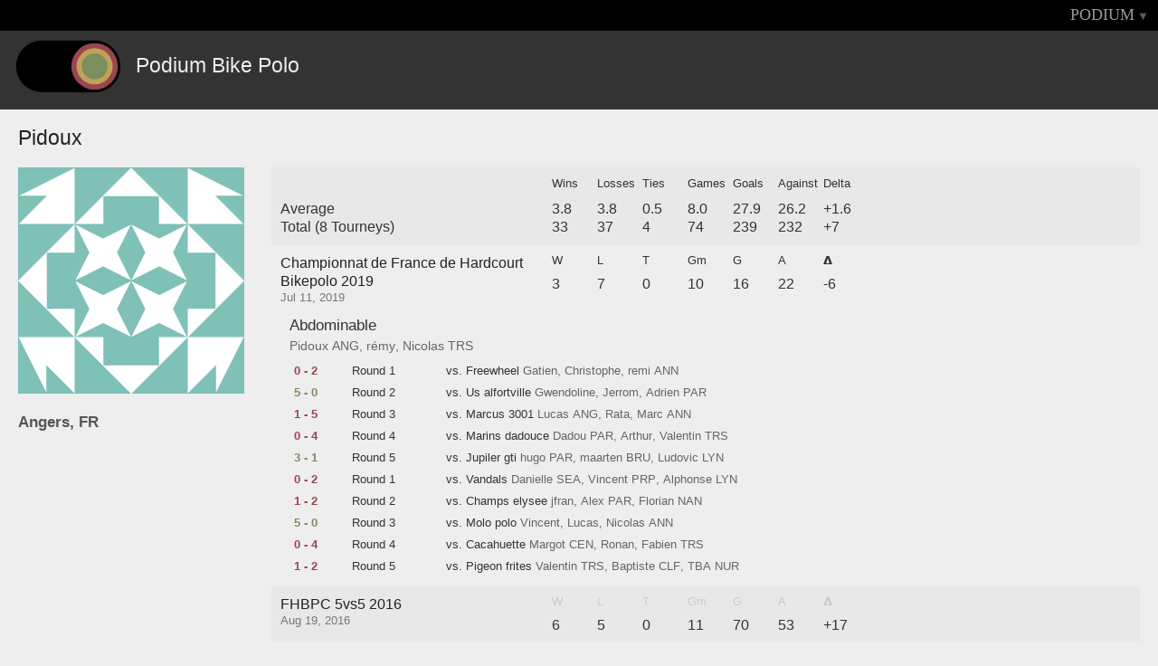

--- FILE ---
content_type: text/html
request_url: http://podiumbikepolo.com/player/pidoux-ang.html
body_size: 6384
content:
<!DOCTYPE html>
<html>
<head>

<meta charset='utf-8'>
<title>Podium: Pidoux</title>
<meta content='Pidoux' property='og:title'>
<link href='../css/ui.css' rel='stylesheet'>
<meta id='account'>
<meta data-key='pk_live_UFg9WagiQVk220qmqt1NVN48' id='stripe'>
<meta content='https://www.podiumbikepolo.com/img/fb.png' property='og:image'>
<meta content='Podium' property='og:site_name'>
<meta content='Profile page' property='og:description'>
<link href='../css/follow.638.css' rel='stylesheet'>
</head>
<body class='profile desktop'>
<div id='loading'>
<i class='icon-spinner icon-spin'></i>
</div>
<div id='app'>
<nav>
<ul class='right'>
<li>
</li>
<li>
<a class='triangle' href='pidoux-ang.html#' id='menu_toggle'>PODIUM</a>
</li>
</ul>
<div class='dropdown' id='login'>
<form action='https://www.podiumbikepolo.com/auth/session' method='POST'>
<input class='invisible' type='submit'>
<div class='inputs'>
<input name='username' type='hidden'>
<input class='email' name='email' placeholder='Email' type='text'>
<input class='pass' name='password' placeholder='Password' type='password'>
</div>
<div class='section'>
<a class='close_menus' href='pidoux-ang.html#'>cancel</a>
<a class='action' href='pidoux-ang.html#' id='login_submit'>Login</a>
</div>
</form>
</div>
<div class='dropdown' id='menu'>
<div class='podium'>
<ul class='etc'>
<li>
</li>
<li>
</li>
<li class='social'>
<a href='http://facebook.com/podiumbikepolo' target='blank'>
<i class='icon-facebook-sign'></i>
</a>
<a href='http://twitter.com/podiumbikepolo' target='blank'>
<i class='icon-twitter-sign'></i>
</a>
<a href='mailto:help@podiumbikepolo.com?subject=Podium'>
<i class='icon-envelope-alt'></i>
</a>

</li>
</ul>
</div>
<div class='tourneys'>
<ul class='recent'>
<h4>Recent</h4>
<li>
<div class='name'>
<a class='tourney' data-hash_tag='commonwealthclassic' href='../commonwealthclassic.html'>Commonwealth Classic '19</a>
</div>
</li>
<li>
<div class='name'>
<a class='tourney' data-hash_tag='fallballin2019' href='../fallballin2019.html'>Fall Ballin 9</a>
</div>
</li>
<li>
<div class='name'>
<a class='tourney' data-hash_tag='BPW2019' href='../BPW2019.html'>Bardzo Poważne Współzawodnictwo 2019</a>
</div>
</li>
<li>
<div class='name'>
<a class='tourney' data-hash_tag='ghbpc2019' href='../ghbpc2019.html'>GHBPC 2019</a>
</div>
</li>
<li>
<div class='name'>
<a class='tourney' data-hash_tag='blnmxd2019' href='../blnmxd2019.html'>Berlin Mixed 2019</a>
</div>
</li>
<li class='more'>
<a href='../archive.html'>Tourney Archive</a>
</li>
</ul>
</div>

</div>
<div class='dropdown' id='player'>

<div class='tourneys'>



</div>
</div>

</nav>
<div id='profile'>
<header>
<div id='logo'></div>
<h1>Podium Bike Polo</h1>
</header>
<div id='content'>
<div class='profile_page'>
<div class='profile_header'>
<h1>
<span class='player_name'>Pidoux</span>
</h1>
</div>
<div class='personal'>
<img class='gravatar' src='https://secure.gravatar.com/avatar/?s=500&amp;d=identicon' width='250px'>
<h2>Angers, FR</h2>
</div>
<div class='tourney_stats'>
<div class='tourney overall'>
<div class='title_container'>
<div class='name averages'>Average</div>
<div class='name totals'>Total (8 Tourneys)</div>
</div>
<div class='stat_container'>
<div class='header_row'>
<div class='stat wins'>Wins</div>
<div class='stat losses'>Losses</div>
<div class='stat ties'>Ties</div>
<div class='stat game_count'>Games</div>
<div class='stat sum_goals'>Goals</div>
<div class='stat sum_against'>Against</div>
<div class='stat sum_delta'>Delta</div>
</div>
<div class='stat_row averages'>
<div class='stat wins'>3.8</div>
<div class='stat losses'>3.8</div>
<div class='stat ties'>0.5</div>
<div class='stat game_rating'>8.0</div>
<div class='stat avg_goals'>27.9</div>
<div class='stat avg_against'>26.2</div>
<div class='stat avg_delta'>+1.6</div>
</div>
<div class='stat_row totals'>
<div class='stat wins'>33</div>
<div class='stat losses'>37</div>
<div class='stat ties'>4</div>
<div class='stat game_count'>74</div>
<div class='stat sum_goals'>239</div>
<div class='stat sum_against'>232</div>
<div class='stat sum_delta'>+7</div>
</div>
</div>
</div>
<div class='tourney item'>
<div class='title_container'>
<div class='name'>
<a href='../fhbc2019.html'>Championnat de France de Hardcourt Bikepolo 2019</a>
</div>
<div class='date'>Jul 11, 2019</div>
</div>
<div class='stat_container'>
<div class='header_row'>
<div class='stat wins'>W</div>
<div class='stat losses'>L</div>
<div class='stat ties'>T</div>
<div class='stat game_count'>Gm</div>
<div class='stat sum_goals'>G</div>
<div class='stat sum_against'>A</div>
<div class='stat sum_delta'>𝝙</div>
</div>
<div class='stat_row'>
<div class='stat wins'>3</div>
<div class='stat losses'>7</div>
<div class='stat ties'>0</div>
<div class='stat game_count'>10</div>
<div class='stat sum_goals'>16</div>
<div class='stat sum_against'>22</div>
<div class='stat sum_delta'>-6</div>
</div>
</div>
<div class='game_container'>
<div class='team_info'>
<span class='team_name'>Abdominable</span>
<span class='team_players_links'><div class='team_player_profile_links'>
<div class='club_group'>
<div class='team_players'>
<div class='profile_link'>
<a href='pidoux-ang.html'>Pidoux</a>
</div>
</div>
<div class='club_abbrev'>ANG</div>
</div>
<div class='club_group'>
<div class='team_players'>
<div class='profile_link'>
<a href='rmy.html'>rémy</a>
</div>
<div class='profile_link'>
<a href='index.html'>Nicolas</a>
</div>
</div>
<div class='club_abbrev'>TRS</div>
</div>
</div>
</span>
</div>
<ul class='team_games'>
<li class='game'>
<div class='loss score section'>0 - 2</div>
<div class='section round'>Round 1</div>
<div class='section opponent'>vs. Freewheel</div>
<div class='section opponent_players'><div class='team_player_profile_links'>
<div class='club_group'>
<div class='team_players'>
<div class='profile_link'>
<a href='gatien-durocher.html'>Gatien</a>
</div>
<div class='profile_link'>
<a href='index.html'>Christophe</a>
</div>
<div class='profile_link'>
<a href='index.html'>remi</a>
</div>
</div>
<div class='club_abbrev'>ANN</div>
</div>
</div>
</div>
</li>
<li class='game'>
<div class='score section win'>5 - 0</div>
<div class='section round'>Round 2</div>
<div class='section opponent'>vs. Us alfortville</div>
<div class='section opponent_players'><div class='team_player_profile_links'>
<div class='club_group'>
<div class='team_players'>
<div class='profile_link'>
<a href='index.html'>Gwendoline</a>
</div>
<div class='profile_link'>
<a href='index.html'>Jerrom</a>
</div>
<div class='profile_link'>
<a href='index.html'>Adrien</a>
</div>
</div>
<div class='club_abbrev'>PAR</div>
</div>
</div>
</div>
</li>
<li class='game'>
<div class='loss score section'>1 - 5</div>
<div class='section round'>Round 3</div>
<div class='section opponent'>vs. Marcus 3001</div>
<div class='section opponent_players'><div class='team_player_profile_links'>
<div class='club_group'>
<div class='team_players'>
<div class='profile_link'>
<a href='lucas-garnier.html'>Lucas</a>
</div>
</div>
<div class='club_abbrev'>ANG</div>
</div>
<div class='club_group'>
<div class='team_players'>
<div class='profile_link'>
<a href='rata.html'>Rata</a>
</div>
<div class='profile_link'>
<a href='marc-charneau.html'>Marc</a>
</div>
</div>
<div class='club_abbrev'>ANN</div>
</div>
</div>
</div>
</li>
<li class='game'>
<div class='loss score section'>0 - 4</div>
<div class='section round'>Round 4</div>
<div class='section opponent'>vs. Marins dadouce</div>
<div class='section opponent_players'><div class='team_player_profile_links'>
<div class='club_group'>
<div class='team_players'>
<div class='profile_link'>
<a href='dadou.html'>Dadou</a>
</div>
</div>
<div class='club_abbrev'>PAR</div>
</div>
<div class='club_group'>
<div class='team_players'>
<div class='profile_link'>
<a href='arthur-trs.html'>Arthur</a>
</div>
<div class='profile_link'>
<a href='index.html'>Valentin</a>
</div>
</div>
<div class='club_abbrev'>TRS</div>
</div>
</div>
</div>
</li>
<li class='game'>
<div class='score section win'>3 - 1</div>
<div class='section round'>Round 5</div>
<div class='section opponent'>vs. Jupiler gti</div>
<div class='section opponent_players'><div class='team_player_profile_links'>
<div class='club_group'>
<div class='team_players'>
<div class='profile_link'>
<a href='index.html'>hugo</a>
</div>
</div>
<div class='club_abbrev'>PAR</div>
</div>
<div class='club_group'>
<div class='team_players'>
<div class='profile_link'>
<a href='index.html'>maarten</a>
</div>
</div>
<div class='club_abbrev'>BRU</div>
</div>
<div class='club_group'>
<div class='team_players'>
<div class='profile_link'>
<a href='index.html'>Ludovic</a>
</div>
</div>
<div class='club_abbrev'>LYN</div>
</div>
</div>
</div>
</li>
<li class='game'>
<div class='loss score section'>0 - 2</div>
<div class='section round'>Round 1</div>
<div class='section opponent'>vs. Vandals</div>
<div class='section opponent_players'><div class='team_player_profile_links'>
<div class='club_group'>
<div class='team_players'>
<div class='profile_link'>
<a href='danielle.html'>Danielle</a>
</div>
</div>
<div class='club_abbrev'>SEA</div>
</div>
<div class='club_group'>
<div class='team_players'>
<div class='profile_link'>
<a href='index.html'>Vincent</a>
</div>
</div>
<div class='club_abbrev'>PRP</div>
</div>
<div class='club_group'>
<div class='team_players'>
<div class='profile_link'>
<a href='alphonse-coindard.html'>Alphonse</a>
</div>
</div>
<div class='club_abbrev'>LYN</div>
</div>
</div>
</div>
</li>
<li class='game'>
<div class='loss score section'>1 - 2</div>
<div class='section round'>Round 2</div>
<div class='section opponent'>vs. Champs elysee</div>
<div class='section opponent_players'><div class='team_player_profile_links'>
<div class='club_group'>
<div class='team_players'>
<div class='profile_link'>
<a href='jfran.html'>jfran</a>
</div>
<div class='profile_link'>
<a href='index.html'>Alex</a>
</div>
</div>
<div class='club_abbrev'>PAR</div>
</div>
<div class='club_group'>
<div class='team_players'>
<div class='profile_link'>
<a href='index.html'>Florian</a>
</div>
</div>
<div class='club_abbrev'>NAN</div>
</div>
</div>
</div>
</li>
<li class='game'>
<div class='score section win'>5 - 0</div>
<div class='section round'>Round 3</div>
<div class='section opponent'>vs. Molo polo</div>
<div class='section opponent_players'><div class='team_player_profile_links'>
<div class='club_group'>
<div class='team_players'>
<div class='profile_link'>
<a href='index.html'>Vincent</a>
</div>
<div class='profile_link'>
<a href='index.html'>Lucas</a>
</div>
<div class='profile_link'>
<a href='index.html'>Nicolas</a>
</div>
</div>
<div class='club_abbrev'>ANN</div>
</div>
</div>
</div>
</li>
<li class='game'>
<div class='loss score section'>0 - 4</div>
<div class='section round'>Round 4</div>
<div class='section opponent'>vs. Cacahuette</div>
<div class='section opponent_players'><div class='team_player_profile_links'>
<div class='club_group'>
<div class='team_players'>
<div class='profile_link'>
<a href='margot-cannevire.html'>Margot</a>
</div>
</div>
<div class='club_abbrev'>CEN</div>
</div>
<div class='club_group'>
<div class='team_players'>
<div class='profile_link'>
<a href='ronan-tours.html'>Ronan</a>
</div>
<div class='profile_link'>
<a href='index.html'>Fabien</a>
</div>
</div>
<div class='club_abbrev'>TRS</div>
</div>
</div>
</div>
</li>
<li class='game'>
<div class='loss score section'>1 - 2</div>
<div class='section round'>Round 5</div>
<div class='section opponent'>vs. Pigeon frites</div>
<div class='section opponent_players'><div class='team_player_profile_links'>
<div class='club_group'>
<div class='team_players'>
<div class='profile_link'>
<a href='index.html'>Valentin</a>
</div>
</div>
<div class='club_abbrev'>TRS</div>
</div>
<div class='club_group'>
<div class='team_players'>
<div class='profile_link'>
<a href='baptiste-clf.html'>Baptiste</a>
</div>
</div>
<div class='club_abbrev'>CLF</div>
</div>
<div class='club_group'>
<div class='team_players'>
<div class='profile_link'>
<a href='index.html'>TBA</a>
</div>
</div>
<div class='club_abbrev'>NUR</div>
</div>
</div>
</div>
</li>
</ul>
</div>
</div>
<div class='tourney item'>
<div class='title_container'>
<div class='name'>
<a href='../FHBPC5vs5_.html'>FHBPC 5vs5 2016</a>
</div>
<div class='date'>Aug 19, 2016</div>
</div>
<div class='stat_container'>
<div class='header_row'>
<div class='stat wins'>W</div>
<div class='stat losses'>L</div>
<div class='stat ties'>T</div>
<div class='stat game_count'>Gm</div>
<div class='stat sum_goals'>G</div>
<div class='stat sum_against'>A</div>
<div class='stat sum_delta'>𝝙</div>
</div>
<div class='stat_row'>
<div class='stat wins'>6</div>
<div class='stat losses'>5</div>
<div class='stat ties'>0</div>
<div class='stat game_count'>11</div>
<div class='stat sum_goals'>70</div>
<div class='stat sum_against'>53</div>
<div class='stat sum_delta'>+17</div>
</div>
</div>
<div class='game_container'>
<div class='team_info'>
<span class='team_name'>Angers</span>
<span class='team_players_links'><div class='team_player_profile_links'>
<div class='club_group'>
<div class='team_players'>
<div class='profile_link'>
<a href='tomtox.html'>Thomas</a>
</div>
</div>
<div class='club_abbrev'>PAR</div>
</div>
<div class='club_group'>
<div class='team_players'>
<div class='profile_link'>
<a href='antonin.html'>Antonin</a>
</div>
<div class='profile_link'>
<a href='pidoux-ang.html'>Pidoux</a>
</div>
<div class='profile_link'>
<a href='valentin-ang.html'>valentin</a>
</div>
</div>
<div class='club_abbrev'>ANG</div>
</div>
<div class='club_group'>
<div class='team_players'>
<div class='profile_link'>
<a href='alexis-nan.html'>Alexis</a>
</div>
</div>
<div class='club_abbrev'>NAN</div>
</div>
</div>
</span>
</div>
<ul class='team_games'>
<li class='game'>
<div class='loss score section'>5 - 10</div>
<div class='section round'>Round 1</div>
<div class='section opponent'>vs. Perpignan</div>
<div class='section opponent_players'><div class='team_player_profile_links'>
<div class='club_group'>
<div class='team_players'>
<div class='profile_link'>
<a href='kostia-puchaux.html'>Kostia</a>
</div>
<div class='profile_link'>
<a href='index.html'>Charles</a>
</div>
</div>
<div class='club_abbrev'>PRP</div>
</div>
<div class='club_group'>
<div class='team_players'>
<div class='profile_link'>
<a href='le-rems-tou.html'>Rem's</a>
</div>
</div>
<div class='club_abbrev'>TOU</div>
</div>
<div class='club_group'>
<div class='team_players'>
<div class='profile_link'>
<a href='quentin-bouchard.html'>Quentin</a>
</div>
</div>
<div class='club_abbrev'>ANN</div>
</div>
<div class='club_group'>
<div class='team_players'>
<div class='profile_link'>
<a href='index.html'>Gregory</a>
</div>
</div>
<div class='club_abbrev'>CAR</div>
</div>
</div>
</div>
</li>
<li class='game'>
<div class='score section win'>3 - 2</div>
<div class='section round'>Round 2</div>
<div class='section opponent'>vs. La Rochelle</div>
<div class='section opponent_players'><div class='team_player_profile_links'>
<div class='club_group'>
<div class='team_players'>
<div class='profile_link'>
<a href='yohan-picard.html'>Yohan</a>
</div>
</div>
<div class='club_abbrev'>TOU</div>
</div>
<div class='club_group'>
<div class='team_players'>
<div class='profile_link'>
<a href='maxence-koch.html'>Maxence</a>
</div>
<div class='profile_link'>
<a href='index.html'>Camille</a>
</div>
<div class='profile_link'>
<a href='index.html'>Thomas</a>
</div>
<div class='profile_link'>
<a href='index.html'>Florian</a>
</div>
</div>
<div class='club_abbrev'>LAR</div>
</div>
</div>
</div>
</li>
<li class='game'>
<div class='score section win'>5 - 2</div>
<div class='section round'>Round 3</div>
<div class='section opponent'>vs. Tours</div>
<div class='section opponent_players'><div class='team_player_profile_links'>
<div class='club_group'>
<div class='team_players'>
<div class='profile_link'>
<a href='rmy.html'>rémy</a>
</div>
<div class='profile_link'>
<a href='arthur-trs.html'>Arthur</a>
</div>
<div class='profile_link'>
<a href='toto-trs.html'>Toto</a>
</div>
<div class='profile_link'>
<a href='ronan-tours.html'>Ronan</a>
</div>
<div class='profile_link'>
<a href='index.html'>Fabien</a>
</div>
</div>
<div class='club_abbrev'>TRS</div>
</div>
</div>
</div>
</li>
<li class='game'>
<div class='score section win'>10 - 4</div>
<div class='section round'>Round 4</div>
<div class='section opponent'>vs. Bordeaux</div>
<div class='section opponent_players'><div class='team_player_profile_links'>
<div class='club_group'>
<div class='team_players'>
<div class='profile_link'>
<a href='rmi-bdx.html'>Rémi</a>
</div>
<div class='profile_link'>
<a href='index.html'>Anthony</a>
</div>
<div class='profile_link'>
<a href='index.html'>Antoine</a>
</div>
</div>
<div class='club_abbrev'>BDX</div>
</div>
<div class='club_group'>
<div class='team_players'>
<div class='profile_link'>
<a href='mat-arnoux.html'>Maïté</a>
</div>
</div>
<div class='club_abbrev'>TOU</div>
</div>
<div class='club_group'>
<div class='team_players'>
<div class='profile_link'>
<a href='thibault-salmon.html'>Thibault</a>
</div>
</div>
<div class='club_abbrev'>LAR</div>
</div>
<div class='club_group'>
<div class='team_players'>
<div class='profile_link'>
<a href='margot-joncheray.html'>Margot</a>
</div>
</div>
<div class='club_abbrev'>OLN</div>
</div>
</div>
</div>
</li>
<li class='game'>
<div class='score section win'>8 - 1</div>
<div class='section round'>Round 5</div>
<div class='section opponent'>vs. Saint Etienne</div>
<div class='section opponent_players'><div class='team_player_profile_links'>
<div class='club_group'>
<div class='team_players'>
<div class='profile_link'>
<a href='index.html'>Thomas</a>
</div>
<div class='profile_link'>
<a href='antoine-gbs.html'>Antoine</a>
</div>
<div class='profile_link'>
<a href='index.html'>Nicolas</a>
</div>
</div>
<div class='club_abbrev'>SET</div>
</div>
<div class='club_group'>
<div class='team_players'>
<div class='profile_link'>
<a href='moustachaud.html'>alban</a>
</div>
<div class='profile_link'>
<a href='jfran.html'>jfran</a>
</div>
</div>
<div class='club_abbrev'>PAR</div>
</div>
</div>
</div>
</li>
<li class='game'>
<div class='loss score section'>5 - 6</div>
<div class='section round'>Round 6</div>
<div class='section opponent'>vs. Toulouse</div>
<div class='section opponent_players'><div class='team_player_profile_links'>
<div class='club_group'>
<div class='team_players'>
<div class='profile_link'>
<a href='witherbones.html'>Robby</a>
</div>
</div>
<div class='club_abbrev'>BOS</div>
</div>
<div class='club_group'>
<div class='team_players'>
<div class='profile_link'>
<a href='flix.html'>Félix</a>
</div>
<div class='profile_link'>
<a href='tho-tou.html'>théo</a>
</div>
<div class='profile_link'>
<a href='bianca-millon.html'>Bianca</a>
</div>
</div>
<div class='club_abbrev'>TOU</div>
</div>
</div>
</div>
</li>
<li class='game'>
<div class='loss score section'>4 - 7</div>
<div class='section round'>Round 7</div>
<div class='section opponent'>vs. Nantes</div>
<div class='section opponent_players'><div class='team_player_profile_links'>
<div class='club_group'>
<div class='team_players'>
<div class='profile_link'>
<a href='tho.html'>Théo</a>
</div>
<div class='profile_link'>
<a href='baptiste-nan.html'>Baptiste</a>
</div>
<div class='profile_link'>
<a href='clment-nan.html'>Clément</a>
</div>
<div class='profile_link'>
<a href='index.html'>Samir</a>
</div>
<div class='profile_link'>
<a href='index.html'>Florent</a>
</div>
</div>
<div class='club_abbrev'>NAN</div>
</div>
</div>
</div>
</li>
<li class='game'>
<div class='score section win'>11 - 2</div>
<div class='section round'>Winners Bracket</div>
<div class='section opponent'>vs. Bordeaux</div>
<div class='section opponent_players'><div class='team_player_profile_links'>
<div class='club_group'>
<div class='team_players'>
<div class='profile_link'>
<a href='rmi-bdx.html'>Rémi</a>
</div>
<div class='profile_link'>
<a href='index.html'>Anthony</a>
</div>
<div class='profile_link'>
<a href='index.html'>Antoine</a>
</div>
</div>
<div class='club_abbrev'>BDX</div>
</div>
<div class='club_group'>
<div class='team_players'>
<div class='profile_link'>
<a href='mat-arnoux.html'>Maïté</a>
</div>
</div>
<div class='club_abbrev'>TOU</div>
</div>
<div class='club_group'>
<div class='team_players'>
<div class='profile_link'>
<a href='thibault-salmon.html'>Thibault</a>
</div>
</div>
<div class='club_abbrev'>LAR</div>
</div>
<div class='club_group'>
<div class='team_players'>
<div class='profile_link'>
<a href='margot-joncheray.html'>Margot</a>
</div>
</div>
<div class='club_abbrev'>OLN</div>
</div>
</div>
</div>
</li>
<li class='game'>
<div class='loss score section'>6 - 7</div>
<div class='section round'>Winners Bracket Semi-Final</div>
<div class='section opponent'>vs. Toulouse</div>
<div class='section opponent_players'><div class='team_player_profile_links'>
<div class='club_group'>
<div class='team_players'>
<div class='profile_link'>
<a href='witherbones.html'>Robby</a>
</div>
</div>
<div class='club_abbrev'>BOS</div>
</div>
<div class='club_group'>
<div class='team_players'>
<div class='profile_link'>
<a href='flix.html'>Félix</a>
</div>
<div class='profile_link'>
<a href='tho-tou.html'>théo</a>
</div>
<div class='profile_link'>
<a href='bianca-millon.html'>Bianca</a>
</div>
</div>
<div class='club_abbrev'>TOU</div>
</div>
</div>
</div>
</li>
<li class='game'>
<div class='score section win'>9 - 2</div>
<div class='section round'>Losers Bracket</div>
<div class='section opponent'>vs. Tours</div>
<div class='section opponent_players'><div class='team_player_profile_links'>
<div class='club_group'>
<div class='team_players'>
<div class='profile_link'>
<a href='rmy.html'>rémy</a>
</div>
<div class='profile_link'>
<a href='arthur-trs.html'>Arthur</a>
</div>
<div class='profile_link'>
<a href='toto-trs.html'>Toto</a>
</div>
<div class='profile_link'>
<a href='ronan-tours.html'>Ronan</a>
</div>
<div class='profile_link'>
<a href='index.html'>Fabien</a>
</div>
</div>
<div class='club_abbrev'>TRS</div>
</div>
</div>
</div>
</li>
<li class='game'>
<div class='loss score section'>4 - 10</div>
<div class='section round'>Losers Bracket Final</div>
<div class='section opponent'>vs. Nantes</div>
<div class='section opponent_players'><div class='team_player_profile_links'>
<div class='club_group'>
<div class='team_players'>
<div class='profile_link'>
<a href='tho.html'>Théo</a>
</div>
<div class='profile_link'>
<a href='baptiste-nan.html'>Baptiste</a>
</div>
<div class='profile_link'>
<a href='clment-nan.html'>Clément</a>
</div>
<div class='profile_link'>
<a href='index.html'>Samir</a>
</div>
<div class='profile_link'>
<a href='index.html'>Florent</a>
</div>
</div>
<div class='club_abbrev'>NAN</div>
</div>
</div>
</div>
</li>
</ul>
</div>
</div>
<div class='tourney item'>
<div class='title_container'>
<div class='name'>
<a href='../FHBPC5vs5.html'>FHBPC 5vs5 LR 2016</a>
</div>
<div class='date'>Aug 19, 2016</div>
</div>
<div class='stat_container'>
<div class='header_row'>
<div class='stat wins'>W</div>
<div class='stat losses'>L</div>
<div class='stat ties'>T</div>
<div class='stat game_count'>Gm</div>
<div class='stat sum_goals'>G</div>
<div class='stat sum_against'>A</div>
<div class='stat sum_delta'>𝝙</div>
</div>
<div class='stat_row'>
<div class='stat wins'>0</div>
<div class='stat losses'>0</div>
<div class='stat ties'>0</div>
<div class='stat game_count'>0</div>
<div class='stat sum_goals'>0</div>
<div class='stat sum_against'>0</div>
<div class='stat sum_delta'>+0</div>
</div>
</div>
<div class='game_container'>
<div class='team_info'>
<span class='team_name'>Ta mère!</span>
<span class='team_players_links'><div class='team_player_profile_links'>
<div class='club_group'>
<div class='team_players'>
<div class='profile_link'>
<a href='tomtox.html'>Thomas</a>
</div>
</div>
<div class='club_abbrev'>PAR</div>
</div>
<div class='club_group'>
<div class='team_players'>
<div class='profile_link'>
<a href='antonin.html'>Antonin</a>
</div>
<div class='profile_link'>
<a href='pidoux-ang.html'>Pidoux</a>
</div>
<div class='profile_link'>
<a href='valentin-ang.html'>valentin</a>
</div>
</div>
<div class='club_abbrev'>ANG</div>
</div>
<div class='club_group'>
<div class='team_players'>
<div class='profile_link'>
<a href='alexis-nan.html'>Alexis</a>
</div>
</div>
<div class='club_abbrev'>NAN</div>
</div>
</div>
</span>
</div>
<ul class='team_games'>
</ul>
</div>
</div>
<div class='tourney item'>
<div class='title_container'>
<div class='name'>
<a href='../fhbpc2016-90.html'>FHBPC2016 - Phase finale</a>
</div>
<div class='date'>Jul  8, 2016</div>
</div>
<div class='stat_container'>
<div class='header_row'>
<div class='stat wins'>W</div>
<div class='stat losses'>L</div>
<div class='stat ties'>T</div>
<div class='stat game_count'>Gm</div>
<div class='stat sum_goals'>G</div>
<div class='stat sum_against'>A</div>
<div class='stat sum_delta'>𝝙</div>
</div>
<div class='stat_row'>
<div class='stat wins'>3</div>
<div class='stat losses'>6</div>
<div class='stat ties'>0</div>
<div class='stat game_count'>9</div>
<div class='stat sum_goals'>22</div>
<div class='stat sum_against'>28</div>
<div class='stat sum_delta'>-6</div>
</div>
</div>
<div class='game_container'>
<div class='team_info'>
<span class='team_name'>Caviar facile</span>
<span class='team_players_links'><div class='team_player_profile_links'>
<div class='club_group'>
<div class='team_players'>
<div class='profile_link'>
<a href='tomtox.html'>Thomas</a>
</div>
</div>
<div class='club_abbrev'>PAR</div>
</div>
<div class='club_group'>
<div class='team_players'>
<div class='profile_link'>
<a href='antonin.html'>Antonin</a>
</div>
<div class='profile_link'>
<a href='pidoux-ang.html'>Pidoux</a>
</div>
</div>
<div class='club_abbrev'>ANG</div>
</div>
</div>
</span>
</div>
<ul class='team_games'>
<li class='game'>
<div class='loss score section'>0 - 3</div>
<div class='section round'>Round 1</div>
<div class='section opponent'>vs. Impossiboys</div>
<div class='section opponent_players'><div class='team_player_profile_links'>
<div class='club_group'>
<div class='team_players'>
<div class='profile_link'>
<a href='brick-chesterfield.html'>Rob</a>
</div>
</div>
<div class='club_abbrev'>NYC</div>
</div>
<div class='club_group'>
<div class='team_players'>
<div class='profile_link'>
<a href='bernard-hickman.html'>Bernard</a>
</div>
<div class='profile_link'>
<a href='louis-dufreche.html'>Louis</a>
</div>
</div>
<div class='club_abbrev'>BDX</div>
</div>
</div>
</div>
</li>
<li class='game'>
<div class='loss score section'>4 - 5</div>
<div class='section round'>Round 2</div>
<div class='section opponent'>vs. Rasta Rocket</div>
<div class='section opponent_players'><div class='team_player_profile_links'>
<div class='club_group'>
<div class='team_players'>
<div class='profile_link'>
<a href='romain-thouin.html'>air thouin</a>
</div>
<div class='profile_link'>
<a href='benjamin-morceau.html'>Benjamin</a>
</div>
<div class='profile_link'>
<a href='julien-t.html'>Julien T</a>
</div>
</div>
<div class='club_abbrev'>MTP</div>
</div>
</div>
</div>
</li>
<li class='game'>
<div class='score section win'>2 - 1</div>
<div class='section round'>Round 3</div>
<div class='section opponent'>vs. Poulidor</div>
<div class='section opponent_players'><div class='team_player_profile_links'>
<div class='club_group'>
<div class='team_players'>
<div class='profile_link'>
<a href='tristan-puchaux.html'>tristewn</a>
</div>
<div class='profile_link'>
<a href='henri-decaux.html'>Henri</a>
</div>
</div>
<div class='club_abbrev'>PRP</div>
</div>
<div class='club_group'>
<div class='team_players'>
<div class='profile_link'>
<a href='alex-captain.html'>Alex</a>
</div>
</div>
<div class='club_abbrev'>TOU</div>
</div>
</div>
</div>
</li>
<li class='game'>
<div class='loss score section'>1 - 3</div>
<div class='section round'>Round 4</div>
<div class='section opponent'>vs. Big mouth</div>
<div class='section opponent_players'><div class='team_player_profile_links'>
<div class='club_group'>
<div class='team_players'>
<div class='profile_link'>
<a href='clement-bailat.html'>Clement</a>
</div>
</div>
<div class='club_abbrev'>GVA</div>
</div>
<div class='club_group'>
<div class='team_players'>
<div class='profile_link'>
<a href='mehdi-kratter.html'>Mehdi</a>
</div>
</div>
<div class='club_abbrev'>PRP</div>
</div>
<div class='club_group'>
<div class='team_players'>
<div class='profile_link'>
<a href='martin-lyn.html'>Martin</a>
</div>
</div>
<div class='club_abbrev'>LYN</div>
</div>
</div>
</div>
</li>
<li class='game'>
<div class='score section win'>3 - 1</div>
<div class='section round'>Round 5</div>
<div class='section opponent'>vs. Personne</div>
<div class='section opponent_players'><div class='team_player_profile_links'>
<div class='club_group'>
<div class='team_players'>
<div class='profile_link'>
<a href='mathieu-dumay.html'>Mathieu</a>
</div>
<div class='profile_link'>
<a href='loic-chietera.html'>Loic</a>
</div>
<div class='profile_link'>
<a href='laurent-trichereau.html'>Laurent</a>
</div>
</div>
<div class='club_abbrev'>MTP</div>
</div>
</div>
</div>
</li>
<li class='game'>
<div class='loss score section'>3 - 5</div>
<div class='section round'>Round 6</div>
<div class='section opponent'>vs. One shot</div>
<div class='section opponent_players'><div class='team_player_profile_links'>
<div class='club_group'>
<div class='team_players'>
<div class='profile_link'>
<a href='pablo-lil.html'>Pablo</a>
</div>
</div>
<div class='club_abbrev'>LIL</div>
</div>
<div class='club_group'>
<div class='team_players'>
<div class='profile_link'>
<a href='tom-lerom.html'>Tom</a>
</div>
</div>
<div class='club_abbrev'>NCY</div>
</div>
<div class='club_group'>
<div class='team_players'>
<div class='profile_link'>
<a href='index.html'>Guillaume</a>
</div>
</div>
<div class='club_abbrev'>STB</div>
</div>
</div>
</div>
</li>
<li class='game'>
<div class='loss score section'>5 - 6</div>
<div class='section round'>Round 7</div>
<div class='section opponent'>vs. Les valsche</div>
<div class='section opponent_players'><div class='team_player_profile_links'>
<div class='club_group'>
<div class='team_players'>
<div class='profile_link'>
<a href='kostia-puchaux.html'>Kostia</a>
</div>
<div class='profile_link'>
<a href='baptiste-puchaux.html'>Baptiste</a>
</div>
</div>
<div class='club_abbrev'>PRP</div>
</div>
<div class='club_group'>
<div class='team_players'>
<div class='profile_link'>
<a href='index.html'>Gregory</a>
</div>
</div>
<div class='club_abbrev'>CAR</div>
</div>
</div>
</div>
</li>
<li class='game'>
<div class='score section win'>3 - 1</div>
<div class='section round'>Winners Bracket</div>
<div class='section opponent'>vs. Birds</div>
<div class='section opponent_players'><div class='team_player_profile_links'>
<div class='club_group'>
<div class='team_players'>
<div class='profile_link'>
<a href='alex-valcke.html'>Alex</a>
</div>
</div>
<div class='club_abbrev'>PAR</div>
</div>
<div class='club_group'>
<div class='team_players'>
<div class='profile_link'>
<a href='guillaume-maldidier.html'>Guillaume</a>
</div>
</div>
<div class='club_abbrev'>BDX</div>
</div>
<div class='club_group'>
<div class='team_players'>
<div class='profile_link'>
<a href='xmorgainx.html'>xMorgainx</a>
</div>
</div>
<div class='club_abbrev'>LYN</div>
</div>
</div>
</div>
</li>
<li class='game'>
<div class='loss score section'>1 - 3</div>
<div class='section round'> Quarter-Final</div>
<div class='section opponent'>vs. Impossiboys</div>
<div class='section opponent_players'><div class='team_player_profile_links'>
<div class='club_group'>
<div class='team_players'>
<div class='profile_link'>
<a href='brick-chesterfield.html'>Rob</a>
</div>
</div>
<div class='club_abbrev'>NYC</div>
</div>
<div class='club_group'>
<div class='team_players'>
<div class='profile_link'>
<a href='bernard-hickman.html'>Bernard</a>
</div>
<div class='profile_link'>
<a href='louis-dufreche.html'>Louis</a>
</div>
</div>
<div class='club_abbrev'>BDX</div>
</div>
</div>
</div>
</li>
</ul>
</div>
</div>
<div class='tourney item'>
<div class='title_container'>
<div class='name'>
<a href='../ldc8.html'>LDC Paris Polo Plage</a>
</div>
<div class='date'>Mar 11, 2016</div>
</div>
<div class='stat_container'>
<div class='header_row'>
<div class='stat wins'>W</div>
<div class='stat losses'>L</div>
<div class='stat ties'>T</div>
<div class='stat game_count'>Gm</div>
<div class='stat sum_goals'>G</div>
<div class='stat sum_against'>A</div>
<div class='stat sum_delta'>𝝙</div>
</div>
<div class='stat_row'>
<div class='stat wins'>5</div>
<div class='stat losses'>4</div>
<div class='stat ties'>0</div>
<div class='stat game_count'>9</div>
<div class='stat sum_goals'>22</div>
<div class='stat sum_against'>15</div>
<div class='stat sum_delta'>+7</div>
</div>
</div>
<div class='game_container'>
<div class='team_info'>
<span class='team_name'>La Bonne Solution</span>
<span class='team_players_links'><div class='team_player_profile_links'>
<div class='club_group'>
<div class='team_players'>
<div class='profile_link'>
<a href='antonin.html'>Antonin</a>
</div>
<div class='profile_link'>
<a href='pidoux-ang.html'>Pidoux</a>
</div>
</div>
<div class='club_abbrev'>ANG</div>
</div>
<div class='club_group'>
<div class='team_players'>
<div class='profile_link'>
<a href='elodie.html'>ELO</a>
</div>
</div>
<div class='club_abbrev'>STB</div>
</div>
</div>
</span>
</div>
<ul class='team_games'>
<li class='game'>
<div class='loss score section'>0 - 1</div>
<div class='section round'>Round 1</div>
<div class='section opponent'>vs. What is Love ?</div>
<div class='section opponent_players'><div class='team_player_profile_links'>
<div class='club_group'>
<div class='team_players'>
<div class='profile_link'>
<a href='index.html'>Giovanni</a>
</div>
</div>
<div class='club_abbrev'>TOR</div>
</div>
<div class='club_group'>
<div class='team_players'>
<div class='profile_link'>
<a href='quentin.html'>Quentin</a>
</div>
<div class='profile_link'>
<a href='robin-plante.html'>Robin</a>
</div>
</div>
<div class='club_abbrev'>ROU</div>
</div>
</div>
</div>
</li>
<li class='game'>
<div class='score section win'>3 - 1</div>
<div class='section round'>Round 2</div>
<div class='section opponent'>vs. Les Didiers</div>
<div class='section opponent_players'><div class='team_player_profile_links'>
<div class='club_group'>
<div class='team_players'>
<div class='profile_link'>
<a href='tho.html'>Théo</a>
</div>
<div class='profile_link'>
<a href='alexis-nan.html'>Alexis</a>
</div>
<div class='profile_link'>
<a href='index.html'>Samir</a>
</div>
</div>
<div class='club_abbrev'>NAN</div>
</div>
</div>
</div>
</li>
<li class='game'>
<div class='score section win'>3 - 0</div>
<div class='section round'>Round 3</div>
<div class='section opponent'>vs. Tomtomx Club</div>
<div class='section opponent_players'><div class='team_player_profile_links'>
<div class='club_group'>
<div class='team_players'>
<div class='profile_link'>
<a href='tomtox.html'>Thomas</a>
</div>
</div>
<div class='club_abbrev'>PAR</div>
</div>
<div class='club_group'>
<div class='team_players'>
<div class='profile_link'>
<a href='rmy.html'>rémy</a>
</div>
<div class='profile_link'>
<a href='arthur-trs.html'>Arthur</a>
</div>
</div>
<div class='club_abbrev'>TRS</div>
</div>
</div>
</div>
</li>
<li class='game'>
<div class='score section win'>4 - 0</div>
<div class='section round'>Round 4</div>
<div class='section opponent'>vs. Why Not ?</div>
<div class='section opponent_players'><div class='team_player_profile_links'>
<div class='club_group'>
<div class='team_players'>
<div class='profile_link'>
<a href='kelmer.html'>val</a>
</div>
<div class='profile_link'>
<a href='index.html'>simon</a>
</div>
</div>
<div class='club_abbrev'>PAR</div>
</div>
<div class='club_group'>
<div class='team_players'>
<div class='profile_link'>
<a href='index.html'>Shuffle</a>
</div>
</div>
<div class='club_abbrev'>ROU</div>
</div>
</div>
</div>
</li>
<li class='game'>
<div class='loss score section'>1 - 6</div>
<div class='section round'>Round 5</div>
<div class='section opponent'>vs. Les Quenouilles</div>
<div class='section opponent_players'><div class='team_player_profile_links'>
<div class='club_group'>
<div class='team_players'>
<div class='profile_link'>
<a href='leonard-tw.html'>Leonard</a>
</div>
<div class='profile_link'>
<a href='pauline-thillaye.html'>Pauline</a>
</div>
</div>
<div class='club_abbrev'>PAR</div>
</div>
<div class='club_group'>
<div class='team_players'>
<div class='profile_link'>
<a href='lucas-garnier.html'>Lucas</a>
</div>
</div>
<div class='club_abbrev'>ANG</div>
</div>
</div>
</div>
</li>
<li class='game'>
<div class='score section win'>2 - 1</div>
<div class='section round'>Winners Bracket</div>
<div class='section opponent'>vs. Why Not ?</div>
<div class='section opponent_players'><div class='team_player_profile_links'>
<div class='club_group'>
<div class='team_players'>
<div class='profile_link'>
<a href='kelmer.html'>val</a>
</div>
<div class='profile_link'>
<a href='index.html'>simon</a>
</div>
</div>
<div class='club_abbrev'>PAR</div>
</div>
<div class='club_group'>
<div class='team_players'>
<div class='profile_link'>
<a href='index.html'>Shuffle</a>
</div>
</div>
<div class='club_abbrev'>ROU</div>
</div>
</div>
</div>
</li>
<li class='game'>
<div class='loss score section'>1 - 2</div>
<div class='section round'>Winners Bracket Quarter-Final</div>
<div class='section opponent'>vs. NOTORIOUS BICKY</div>
<div class='section opponent_players'><div class='team_player_profile_links'>
<div class='club_group'>
<div class='team_players'>
<div class='profile_link'>
<a href='dadou.html'>Dadou</a>
</div>
</div>
<div class='club_abbrev'>PAR</div>
</div>
<div class='club_group'>
<div class='team_players'>
<div class='profile_link'>
<a href='brice-raphalen.html'>Brice</a>
</div>
<div class='profile_link'>
<a href='index.html'>Morgan</a>
</div>
</div>
<div class='club_abbrev'>BRU</div>
</div>
</div>
</div>
</li>
<li class='game'>
<div class='score section win'>7 - 0</div>
<div class='section round'>Losers Bracket</div>
<div class='section opponent'>vs. Redncecks country club</div>
<div class='section opponent_players'><div class='team_player_profile_links'>
<div class='club_group'>
<div class='team_players'>
<div class='profile_link'>
<a href='mat-arnoux.html'>Maïté</a>
</div>
</div>
<div class='club_abbrev'>TOU</div>
</div>
<div class='club_group'>
<div class='team_players'>
<div class='profile_link'>
<a href='toto-trs.html'>Toto</a>
</div>
<div class='profile_link'>
<a href='index.html'>Yoann</a>
</div>
</div>
<div class='club_abbrev'>TRS</div>
</div>
</div>
</div>
</li>
<li class='game'>
<div class='loss score section'>1 - 4</div>
<div class='section round'>Losers Bracket</div>
<div class='section opponent'>vs. totem</div>
<div class='section opponent_players'><div class='team_player_profile_links'>
<div class='club_group'>
<div class='team_players'>
<div class='profile_link'>
<a href='woods.html'>Woods</a>
</div>
<div class='profile_link'>
<a href='fabrice-houndry.html'>Fabrice</a>
</div>
<div class='profile_link'>
<a href='nicolas-olivier.html'>Nicolas</a>
</div>
</div>
<div class='club_abbrev'>ROU</div>
</div>
</div>
</div>
</li>
</ul>
</div>
</div>
<div class='tourney item'>
<div class='title_container'>
<div class='name'>
<a href='../BenchGalette2.html'>Bench de la Galette #2</a>
</div>
<div class='date'>Jan 28, 2016</div>
</div>
<div class='stat_container'>
<div class='header_row'>
<div class='stat wins'>W</div>
<div class='stat losses'>L</div>
<div class='stat ties'>T</div>
<div class='stat game_count'>Gm</div>
<div class='stat sum_goals'>G</div>
<div class='stat sum_against'>A</div>
<div class='stat sum_delta'>𝝙</div>
</div>
<div class='stat_row'>
<div class='stat wins'>7</div>
<div class='stat losses'>4</div>
<div class='stat ties'>1</div>
<div class='stat game_count'>12</div>
<div class='stat sum_goals'>61</div>
<div class='stat sum_against'>54</div>
<div class='stat sum_delta'>+7</div>
</div>
</div>
<div class='game_container'>
<div class='team_info'>
<span class='team_name'>Team FreeAgent</span>
<span class='team_players_links'><div class='team_player_profile_links'>
<div class='club_group'>
<div class='team_players'>
<div class='profile_link'>
<a href='tomtox.html'>Thomas</a>
</div>
</div>
<div class='club_abbrev'>PAR</div>
</div>
<div class='club_group'>
<div class='team_players'>
<div class='profile_link'>
<a href='pidoux-ang.html'>Pidoux</a>
</div>
</div>
<div class='club_abbrev'>ANG</div>
</div>
<div class='club_group'>
<div class='team_players'>
<div class='profile_link'>
<a href='gregos.html'>Gregos</a>
</div>
<div class='profile_link'>
<a href='index.html'>Antoine</a>
</div>
</div>
<div class='club_abbrev'>BDX</div>
</div>
<div class='club_group'>
<div class='team_players'>
<div class='profile_link'>
<a href='thibault-salmon.html'>Thibault</a>
</div>
</div>
<div class='club_abbrev'>LAR</div>
</div>
</div>
</span>
</div>
<ul class='team_games'>
<li class='game'>
<div class='loss score section'>5 - 6</div>
<div class='section round'>Round 1</div>
<div class='section opponent'>vs. Les Barbouzes</div>
<div class='section opponent_players'><div class='team_player_profile_links'>
<div class='club_group'>
<div class='team_players'>
<div class='profile_link'>
<a href='rmy.html'>rémy</a>
</div>
<div class='profile_link'>
<a href='toto-trs.html'>Toto</a>
</div>
<div class='profile_link'>
<a href='ronan-tours.html'>Ronan</a>
</div>
<div class='profile_link'>
<a href='index.html'>Fabien</a>
</div>
</div>
<div class='club_abbrev'>TRS</div>
</div>
<div class='club_group'>
<div class='team_players'>
<div class='profile_link'>
<a href='index.html'>thomas</a>
</div>
</div>
<div class='club_abbrev'>LAR</div>
</div>
</div>
</div>
</li>
<li class='game'>
<div class='loss score section'>4 - 7</div>
<div class='section round'>Round 2</div>
<div class='section opponent'>vs. ChuiSuperContent</div>
<div class='section opponent_players'><div class='team_player_profile_links'>
<div class='club_group'>
<div class='team_players'>
<div class='profile_link'>
<a href='tho.html'>Théo</a>
</div>
<div class='profile_link'>
<a href='quentin-nan.html'>Quentin</a>
</div>
<div class='profile_link'>
<a href='alexis-nan.html'>Alexis</a>
</div>
<div class='profile_link'>
<a href='charles-nantes.html'>Charles</a>
</div>
<div class='profile_link'>
<a href='nenex.html'>Nenex</a>
</div>
</div>
<div class='club_abbrev'>NAN</div>
</div>
</div>
</div>
</li>
<li class='game'>
<div class='score section win'>9 - 3</div>
<div class='section round'>Round 3</div>
<div class='section opponent'>vs. Rookie Balboa</div>
<div class='section opponent_players'><div class='team_player_profile_links'>
<div class='club_group'>
<div class='team_players'>
<div class='profile_link'>
<a href='alexprospect.html'>alexandre</a>
</div>
<div class='profile_link'>
<a href='lo.html'>Léo</a>
</div>
<div class='profile_link'>
<a href='index.html'>jasmin</a>
</div>
<div class='profile_link'>
<a href='index.html'>simon</a>
</div>
</div>
<div class='club_abbrev'>PAR</div>
</div>
<div class='club_group'>
<div class='team_players'>
<div class='profile_link'>
<a href='baptiste-nan.html'>Baptiste</a>
</div>
</div>
<div class='club_abbrev'>NAN</div>
</div>
</div>
</div>
</li>
<li class='game'>
<div class='section score'>0 - 0</div>
<div class='section round'>Round 4</div>
<div class='section opponent'>vs. Rookie Balboa</div>
<div class='section opponent_players'><div class='team_player_profile_links'>
<div class='club_group'>
<div class='team_players'>
<div class='profile_link'>
<a href='alexprospect.html'>alexandre</a>
</div>
<div class='profile_link'>
<a href='lo.html'>Léo</a>
</div>
<div class='profile_link'>
<a href='index.html'>jasmin</a>
</div>
<div class='profile_link'>
<a href='index.html'>simon</a>
</div>
</div>
<div class='club_abbrev'>PAR</div>
</div>
<div class='club_group'>
<div class='team_players'>
<div class='profile_link'>
<a href='baptiste-nan.html'>Baptiste</a>
</div>
</div>
<div class='club_abbrev'>NAN</div>
</div>
</div>
</div>
</li>
<li class='game'>
<div class='score section win'>6 - 2</div>
<div class='section round'>Round 5</div>
<div class='section opponent'>vs. Les Déchainés</div>
<div class='section opponent_players'><div class='team_player_profile_links'>
<div class='club_group'>
<div class='team_players'>
<div class='profile_link'>
<a href='mat-arnoux.html'>Maïté</a>
</div>
</div>
<div class='club_abbrev'>TOU</div>
</div>
<div class='club_group'>
<div class='team_players'>
<div class='profile_link'>
<a href='arthur-trs.html'>Arthur</a>
</div>
<div class='profile_link'>
<a href='index.html'>Delphin</a>
</div>
</div>
<div class='club_abbrev'>TRS</div>
</div>
<div class='club_group'>
<div class='team_players'>
<div class='profile_link'>
<a href='maxence-koch.html'>Maxence</a>
</div>
<div class='profile_link'>
<a href='index.html'>Camille</a>
</div>
</div>
<div class='club_abbrev'>LAR</div>
</div>
</div>
</div>
</li>
<li class='game'>
<div class='score section win'>7 - 6</div>
<div class='section round'>Round 6</div>
<div class='section opponent'>vs. Buffalo</div>
<div class='section opponent_players'><div class='team_player_profile_links'>
<div class='club_group'>
<div class='team_players'>
<div class='profile_link'>
<a href='ronan.html'>Ronan</a>
</div>
<div class='profile_link'>
<a href='jfran.html'>jfran</a>
</div>
</div>
<div class='club_abbrev'>PAR</div>
</div>
<div class='club_group'>
<div class='team_players'>
<div class='profile_link'>
<a href='lucas-garnier.html'>Lucas</a>
</div>
</div>
<div class='club_abbrev'>ANG</div>
</div>
<div class='club_group'>
<div class='team_players'>
<div class='profile_link'>
<a href='matthieu-bacchoutti.html'>Matthieu</a>
</div>
<div class='profile_link'>
<a href='thibaut.html'>Thibaut</a>
</div>
</div>
<div class='club_abbrev'>NCY</div>
</div>
</div>
</div>
</li>
<li class='game'>
<div class='score section win'>6 - 2</div>
<div class='section round'>Winners Bracket</div>
<div class='section opponent'>vs. Les Barbouzes</div>
<div class='section opponent_players'><div class='team_player_profile_links'>
<div class='club_group'>
<div class='team_players'>
<div class='profile_link'>
<a href='rmy.html'>rémy</a>
</div>
<div class='profile_link'>
<a href='toto-trs.html'>Toto</a>
</div>
<div class='profile_link'>
<a href='ronan-tours.html'>Ronan</a>
</div>
<div class='profile_link'>
<a href='index.html'>Fabien</a>
</div>
</div>
<div class='club_abbrev'>TRS</div>
</div>
<div class='club_group'>
<div class='team_players'>
<div class='profile_link'>
<a href='index.html'>thomas</a>
</div>
</div>
<div class='club_abbrev'>LAR</div>
</div>
</div>
</div>
</li>
<li class='game'>
<div class='loss score section'>2 - 11</div>
<div class='section round'>Winners Bracket Semi-Final</div>
<div class='section opponent'>vs. Buffalo</div>
<div class='section opponent_players'><div class='team_player_profile_links'>
<div class='club_group'>
<div class='team_players'>
<div class='profile_link'>
<a href='ronan.html'>Ronan</a>
</div>
<div class='profile_link'>
<a href='jfran.html'>jfran</a>
</div>
</div>
<div class='club_abbrev'>PAR</div>
</div>
<div class='club_group'>
<div class='team_players'>
<div class='profile_link'>
<a href='lucas-garnier.html'>Lucas</a>
</div>
</div>
<div class='club_abbrev'>ANG</div>
</div>
<div class='club_group'>
<div class='team_players'>
<div class='profile_link'>
<a href='matthieu-bacchoutti.html'>Matthieu</a>
</div>
<div class='profile_link'>
<a href='thibaut.html'>Thibaut</a>
</div>
</div>
<div class='club_abbrev'>NCY</div>
</div>
</div>
</div>
</li>
<li class='game'>
<div class='score section win'>8 - 7</div>
<div class='section round'>Losers Bracket</div>
<div class='section opponent'>vs. Les Déchainés</div>
<div class='section opponent_players'><div class='team_player_profile_links'>
<div class='club_group'>
<div class='team_players'>
<div class='profile_link'>
<a href='mat-arnoux.html'>Maïté</a>
</div>
</div>
<div class='club_abbrev'>TOU</div>
</div>
<div class='club_group'>
<div class='team_players'>
<div class='profile_link'>
<a href='arthur-trs.html'>Arthur</a>
</div>
<div class='profile_link'>
<a href='index.html'>Delphin</a>
</div>
</div>
<div class='club_abbrev'>TRS</div>
</div>
<div class='club_group'>
<div class='team_players'>
<div class='profile_link'>
<a href='maxence-koch.html'>Maxence</a>
</div>
<div class='profile_link'>
<a href='index.html'>Camille</a>
</div>
</div>
<div class='club_abbrev'>LAR</div>
</div>
</div>
</div>
</li>
<li class='game'>
<div class='score section win'>9 - 6</div>
<div class='section round'>Losers Bracket Final</div>
<div class='section opponent'>vs. Rookie Balboa</div>
<div class='section opponent_players'><div class='team_player_profile_links'>
<div class='club_group'>
<div class='team_players'>
<div class='profile_link'>
<a href='alexprospect.html'>alexandre</a>
</div>
<div class='profile_link'>
<a href='lo.html'>Léo</a>
</div>
<div class='profile_link'>
<a href='index.html'>jasmin</a>
</div>
<div class='profile_link'>
<a href='index.html'>simon</a>
</div>
</div>
<div class='club_abbrev'>PAR</div>
</div>
<div class='club_group'>
<div class='team_players'>
<div class='profile_link'>
<a href='baptiste-nan.html'>Baptiste</a>
</div>
</div>
<div class='club_abbrev'>NAN</div>
</div>
</div>
</div>
</li>
<li class='game'>
<div class='score section win'>5 - 3</div>
<div class='section round'>Tournament Final Playin</div>
<div class='section opponent'>vs. Buffalo</div>
<div class='section opponent_players'><div class='team_player_profile_links'>
<div class='club_group'>
<div class='team_players'>
<div class='profile_link'>
<a href='ronan.html'>Ronan</a>
</div>
<div class='profile_link'>
<a href='jfran.html'>jfran</a>
</div>
</div>
<div class='club_abbrev'>PAR</div>
</div>
<div class='club_group'>
<div class='team_players'>
<div class='profile_link'>
<a href='lucas-garnier.html'>Lucas</a>
</div>
</div>
<div class='club_abbrev'>ANG</div>
</div>
<div class='club_group'>
<div class='team_players'>
<div class='profile_link'>
<a href='matthieu-bacchoutti.html'>Matthieu</a>
</div>
<div class='profile_link'>
<a href='thibaut.html'>Thibaut</a>
</div>
</div>
<div class='club_abbrev'>NCY</div>
</div>
</div>
</div>
</li>
<li class='game'>
<div class='loss score section'>0 - 1</div>
<div class='section round'>Tournament Final</div>
<div class='section opponent'>vs. ChuiSuperContent</div>
<div class='section opponent_players'><div class='team_player_profile_links'>
<div class='club_group'>
<div class='team_players'>
<div class='profile_link'>
<a href='tho.html'>Théo</a>
</div>
<div class='profile_link'>
<a href='quentin-nan.html'>Quentin</a>
</div>
<div class='profile_link'>
<a href='alexis-nan.html'>Alexis</a>
</div>
<div class='profile_link'>
<a href='charles-nantes.html'>Charles</a>
</div>
<div class='profile_link'>
<a href='nenex.html'>Nenex</a>
</div>
</div>
<div class='club_abbrev'>NAN</div>
</div>
</div>
</div>
</li>
</ul>
</div>
</div>
<div class='tourney item'>
<div class='title_container'>
<div class='name'>
<a href='../wildcardehbpc2015.html'>Wildcard EHBPC 2015</a>
</div>
<div class='date'>Sep 15, 2015</div>
</div>
<div class='stat_container'>
<div class='header_row'>
<div class='stat wins'>W</div>
<div class='stat losses'>L</div>
<div class='stat ties'>T</div>
<div class='stat game_count'>Gm</div>
<div class='stat sum_goals'>G</div>
<div class='stat sum_against'>A</div>
<div class='stat sum_delta'>𝝙</div>
</div>
<div class='stat_row'>
<div class='stat wins'>3</div>
<div class='stat losses'>2</div>
<div class='stat ties'>1</div>
<div class='stat game_count'>6</div>
<div class='stat sum_goals'>11</div>
<div class='stat sum_against'>9</div>
<div class='stat sum_delta'>+2</div>
</div>
</div>
<div class='game_container'>
<div class='team_info'>
<span class='team_name'>La bonne solution</span>
<span class='team_players_links'><div class='team_player_profile_links'>
<div class='club_group'>
<div class='team_players'>
<div class='profile_link'>
<a href='anton.html'>Anton</a>
</div>
</div>
<div class='club_abbrev'>PAR</div>
</div>
<div class='club_group'>
<div class='team_players'>
<div class='profile_link'>
<a href='pidoux-ang.html'>Pidoux</a>
</div>
</div>
<div class='club_abbrev'>ANG</div>
</div>
<div class='club_group'>
<div class='team_players'>
<div class='profile_link'>
<a href='elodie.html'>ELO</a>
</div>
</div>
<div class='club_abbrev'>STB</div>
</div>
</div>
</span>
</div>
<ul class='team_games'>
<li class='game'>
<div class='score section win'>4 - 0</div>
<div class='section round'>Round 1</div>
<div class='section opponent'>vs. Aitor y sus bellinos</div>
<div class='section opponent_players'><div class='team_player_profile_links'>
<div class='club_group'>
<div class='team_players'>
<div class='profile_link'>
<a href='felipe.html'>Felipe</a>
</div>
</div>
<div class='club_abbrev'>BCN</div>
</div>
<div class='club_group'>
<div class='team_players'>
<div class='profile_link'>
<a href='forkus.html'>Forkus</a>
</div>
</div>
<div class='club_abbrev'>ZGZ</div>
</div>
<div class='club_group'>
<div class='team_players'>
<div class='profile_link'>
<a href='aitor.html'>Aitor</a>
</div>
</div>
<div class='club_abbrev'>MDR</div>
</div>
</div>
</div>
</li>
<li class='game'>
<div class='score section win'>4 - 1</div>
<div class='section round'>Round 2</div>
<div class='section opponent'>vs. Freaks of nature</div>
<div class='section opponent_players'><div class='team_player_profile_links'>
<div class='club_group'>
<div class='team_players'>
<div class='profile_link'>
<a href='michi.html'>Michi</a>
</div>
</div>
<div class='club_abbrev'>BLN</div>
</div>
<div class='club_group'>
<div class='team_players'>
<div class='profile_link'>
<a href='tony-makarony.html'>Tony</a>
</div>
</div>
<div class='club_abbrev'>WAW</div>
</div>
<div class='club_group'>
<div class='team_players'>
<div class='profile_link'>
<a href='basti-gie.html'>Basti</a>
</div>
</div>
<div class='club_abbrev'>GIE</div>
</div>
</div>
</div>
</li>
<li class='game'>
<div class='loss score section'>0 - 2</div>
<div class='section round'>Round 3</div>
<div class='section opponent'>vs. Personne</div>
<div class='section opponent_players'><div class='team_player_profile_links'>
<div class='club_group'>
<div class='team_players'>
<div class='profile_link'>
<a href='benjamin-morceau.html'>Benjamin</a>
</div>
<div class='profile_link'>
<a href='mathieu-dumay.html'>Mathieu</a>
</div>
</div>
<div class='club_abbrev'>MTP</div>
</div>
</div>
</div>
</li>
<li class='game'>
<div class='loss score section'>0 - 5</div>
<div class='section round'>Round 4</div>
<div class='section opponent'>vs. Seahub</div>
<div class='section opponent_players'><div class='team_player_profile_links'>
<div class='club_group'>
<div class='team_players'>
<div class='profile_link'>
<a href='quentin-nan.html'>Quentin</a>
</div>
<div class='profile_link'>
<a href='index.html'>Theo</a>
</div>
<div class='profile_link'>
<a href='index.html'>Samir</a>
</div>
</div>
<div class='club_abbrev'>NAN</div>
</div>
</div>
</div>
</li>
<li class='game'>
<div class='section score'>1 - 1</div>
<div class='section round'>Round 5</div>
<div class='section opponent'>vs. Jailbreak</div>
<div class='section opponent_players'><div class='team_player_profile_links'>
<div class='club_group'>
<div class='team_players'>
<div class='profile_link'>
<a href='scimmia.html'>Scimmia</a>
</div>
<div class='profile_link'>
<a href='suino-cat.html'>Suino</a>
</div>
<div class='profile_link'>
<a href='nets.html'>Nets</a>
</div>
</div>
<div class='club_abbrev'>CAT</div>
</div>
</div>
</div>
</li>
<li class='game'>
<div class='score section win'>2 - 0</div>
<div class='section round'>Round 6</div>
<div class='section opponent'>vs. Valencia sur</div>
<div class='section opponent_players'><div class='team_player_profile_links'>
<div class='club_group'>
<div class='team_players'>
<div class='profile_link'>
<a href='dani-henarejos.html'>Dani</a>
</div>
<div class='profile_link'>
<a href='ruben.html'>Ruben</a>
</div>
</div>
<div class='club_abbrev'>ALI</div>
</div>
</div>
</div>
</li>
</ul>
</div>
</div>
<div class='tourney item'>
<div class='title_container'>
<div class='name'>
<a href='../fhbpc2014.html'>championnat de France de bike polo 2014</a>
</div>
<div class='date'>Oct 10, 2014</div>
</div>
<div class='stat_container'>
<div class='header_row'>
<div class='stat wins'>W</div>
<div class='stat losses'>L</div>
<div class='stat ties'>T</div>
<div class='stat game_count'>Gm</div>
<div class='stat sum_goals'>G</div>
<div class='stat sum_against'>A</div>
<div class='stat sum_delta'>𝝙</div>
</div>
<div class='stat_row'>
<div class='stat wins'>2</div>
<div class='stat losses'>4</div>
<div class='stat ties'>2</div>
<div class='stat game_count'>8</div>
<div class='stat sum_goals'>15</div>
<div class='stat sum_against'>26</div>
<div class='stat sum_delta'>-11</div>
</div>
</div>
<div class='game_container'>
<div class='team_info'>
<span class='team_name'>Mr Elwish minshaft threesome</span>
<span class='team_players_links'><div class='team_player_profile_links'>
<div class='club_group'>
<div class='team_players'>
<div class='profile_link'>
<a href='pidoux-ang.html'>Pidoux</a>
</div>
<div class='profile_link'>
<a href='antoine.html'>antoine</a>
</div>
</div>
<div class='club_abbrev'>ANG</div>
</div>
<div class='club_group'>
<div class='team_players'>
<div class='profile_link'>
<a href='gregos.html'>Gregos</a>
</div>
</div>
<div class='club_abbrev'>BDX</div>
</div>
</div>
</span>
</div>
<ul class='team_games'>
<li class='game'>
<div class='loss score section'>0 - 5</div>
<div class='section round'>Round 1</div>
<div class='section opponent'>vs. Utopists</div>
<div class='section opponent_players'><div class='team_player_profile_links'>
<div class='club_group'>
<div class='team_players'>
<div class='profile_link'>
<a href='martin-lyn.html'>Martin</a>
</div>
<div class='profile_link'>
<a href='valentin-de-mesmaeker.html'>Valentin</a>
</div>
</div>
<div class='club_abbrev'>LYN</div>
</div>
<div class='club_group'>
<div class='team_players'>
<div class='profile_link'>
<a href='jo-pompon.html'>Jo</a>
</div>
</div>
<div class='club_abbrev'>GRN</div>
</div>
</div>
</div>
</li>
<li class='game'>
<div class='section score'>2 - 2</div>
<div class='section round'>Round 2</div>
<div class='section opponent'>vs. Shut up kids</div>
<div class='section opponent_players'><div class='team_player_profile_links'>
<div class='club_group'>
<div class='team_players'>
<div class='profile_link'>
<a href='samuel-delori.html'>Samuel</a>
</div>
</div>
<div class='club_abbrev'>PRP</div>
</div>
<div class='club_group'>
<div class='team_players'>
<div class='profile_link'>
<a href='la.html'>Léa</a>
</div>
</div>
<div class='club_abbrev'>TOU</div>
</div>
<div class='club_group'>
<div class='team_players'>
<div class='profile_link'>
<a href='liv-minh.html'>Liv</a>
</div>
</div>
<div class='club_abbrev'>SDS</div>
</div>
</div>
</div>
</li>
<li class='game'>
<div class='loss score section'>0 - 5</div>
<div class='section round'>Round 3</div>
<div class='section opponent'>vs. Têtes de chiens</div>
<div class='section opponent_players'><div class='team_player_profile_links'>
<div class='club_group'>
<div class='team_players'>
<div class='profile_link'>
<a href='leonard-tw.html'>Leonard</a>
</div>
<div class='profile_link'>
<a href='dadou.html'>Dadou</a>
</div>
<div class='profile_link'>
<a href='jfran.html'>jfran</a>
</div>
</div>
<div class='club_abbrev'>PAR</div>
</div>
</div>
</div>
</li>
<li class='game'>
<div class='score section win'>4 - 0</div>
<div class='section round'>Round 4</div>
<div class='section opponent'>vs. Yvette et son orchestre</div>
<div class='section opponent_players'><div class='team_player_profile_links'>
<div class='club_group'>
<div class='team_players'>
<div class='profile_link'>
<a href='julien-florentin.html'>Julien</a>
</div>
<div class='profile_link'>
<a href='denis-pastorello.html'>Denis</a>
</div>
</div>
<div class='club_abbrev'>PRP</div>
</div>
<div class='club_group'>
<div class='team_players'>
<div class='profile_link'>
<a href='josphine.html'>Joséphine</a>
</div>
</div>
<div class='club_abbrev'>ANG</div>
</div>
</div>
</div>
</li>
<li class='game'>
<div class='section score'>4 - 4</div>
<div class='section round'>Round 5</div>
<div class='section opponent'>vs. Tata bouteille</div>
<div class='section opponent_players'><div class='team_player_profile_links'>
<div class='club_group'>
<div class='team_players'>
<div class='profile_link'>
<a href='mathieu-iniesta.html'>Mathieu</a>
</div>
<div class='profile_link'>
<a href='cecile-decaux.html'>Cecile</a>
</div>
<div class='profile_link'>
<a href='franois-cazorla.html'>François</a>
</div>
</div>
<div class='club_abbrev'>PRP</div>
</div>
</div>
</div>
</li>
<li class='game'>
<div class='score section win'>4 - 0</div>
<div class='section round'>Round 6</div>
<div class='section opponent'>vs. Los polos</div>
<div class='section opponent_players'><div class='team_player_profile_links'>
<div class='club_group'>
<div class='team_players'>
<div class='profile_link'>
<a href='joel-noulette.html'>Joel</a>
</div>
<div class='profile_link'>
<a href='aurelien-stric.html'>Aurelien</a>
</div>
<div class='profile_link'>
<a href='solene-binvignat.html'>Solene</a>
</div>
</div>
<div class='club_abbrev'>ANN</div>
</div>
</div>
</div>
</li>
<li class='game'>
<div class='loss score section'>0 - 5</div>
<div class='section round'>Winners Bracket</div>
<div class='section opponent'>vs. Les hommes crabes</div>
<div class='section opponent_players'><div class='team_player_profile_links'>
<div class='club_group'>
<div class='team_players'>
<div class='profile_link'>
<a href='quentin-nan.html'>Quentin</a>
</div>
<div class='profile_link'>
<a href='nicolas-nan.html'>Nicolas</a>
</div>
</div>
<div class='club_abbrev'>NAN</div>
</div>
<div class='club_group'>
<div class='team_players'>
<div class='profile_link'>
<a href='benjamin-revire.html'>Benjamin</a>
</div>
</div>
<div class='club_abbrev'>STB</div>
</div>
</div>
</div>
</li>
<li class='game'>
<div class='loss score section'>1 - 5</div>
<div class='section round'>Losers Bracket</div>
<div class='section opponent'>vs. Mtpbp</div>
<div class='section opponent_players'><div class='team_player_profile_links'>
<div class='club_group'>
<div class='team_players'>
<div class='profile_link'>
<a href='benjamin-morceau.html'>Benjamin</a>
</div>
<div class='profile_link'>
<a href='mathieu-dumay.html'>Mathieu</a>
</div>
<div class='profile_link'>
<a href='romain-bessuges-meusy.html'>Romain</a>
</div>
</div>
<div class='club_abbrev'>MTP</div>
</div>
</div>
</div>
</li>
</ul>
</div>
</div>
<div class='tourney item'>
<div class='title_container'>
<div class='name'>
<a href='../fhbpc2013.html'>French Hardcourt Bike Polo Championship 2013</a>
</div>
<div class='date'>Aug  3, 2013</div>
</div>
<div class='stat_container'>
<div class='header_row'>
<div class='stat wins'>W</div>
<div class='stat losses'>L</div>
<div class='stat ties'>T</div>
<div class='stat game_count'>Gm</div>
<div class='stat sum_goals'>G</div>
<div class='stat sum_against'>A</div>
<div class='stat sum_delta'>𝝙</div>
</div>
<div class='stat_row'>
<div class='stat wins'>4</div>
<div class='stat losses'>5</div>
<div class='stat ties'>0</div>
<div class='stat game_count'>9</div>
<div class='stat sum_goals'>22</div>
<div class='stat sum_against'>25</div>
<div class='stat sum_delta'>-3</div>
</div>
</div>
<div class='game_container'>
<div class='team_info'>
<span class='team_name'>Pomiscowboys</span>
<span class='team_players_links'><div class='team_player_profile_links'>
<div class='club_group'>
<div class='team_players'>
<div class='profile_link'>
<a href='pierre-par.html'>Pierre</a>
</div>
</div>
<div class='club_abbrev'>PAR</div>
</div>
<div class='club_group'>
<div class='team_players'>
<div class='profile_link'>
<a href='antonin.html'>Antonin</a>
</div>
<div class='profile_link'>
<a href='pidoux-ang.html'>Pidoux</a>
</div>
</div>
<div class='club_abbrev'>ANG</div>
</div>
</div>
</span>
</div>
<ul class='team_games'>
<li class='game'>
<div class='loss score section'>2 - 4</div>
<div class='section round'>Round 1</div>
<div class='section opponent'>vs. Los Bigotes</div>
<div class='section opponent_players'><div class='team_player_profile_links'>
<div class='club_group'>
<div class='team_players'>
<div class='profile_link'>
<a href='kevin-bienfait.html'>Kevin</a>
</div>
</div>
<div class='club_abbrev'>LYN</div>
</div>
<div class='club_group'>
<div class='team_players'>
<div class='profile_link'>
<a href='julien-mtp.html'>Julien</a>
</div>
<div class='profile_link'>
<a href='damien-beguery.html'>Damien</a>
</div>
</div>
<div class='club_abbrev'>MTP</div>
</div>
</div>
</div>
</li>
<li class='game'>
<div class='score section win'>5 - 0</div>
<div class='section round'>Round 2</div>
<div class='section opponent'>vs. Trace de Pneu</div>
<div class='section opponent_players'><div class='team_player_profile_links'>
<div class='club_group'>
<div class='team_players'>
<div class='profile_link'>
<a href='mathieu-dumay.html'>Mathieu</a>
</div>
<div class='profile_link'>
<a href='benjamin-massing.html'>Benjamin</a>
</div>
</div>
<div class='club_abbrev'>MTP</div>
</div>
<div class='club_group'>
<div class='team_players'>
<div class='profile_link'>
<a href='dino.html'>Dino</a>
</div>
</div>
<div class='club_abbrev'>MRS</div>
</div>
</div>
</div>
</li>
<li class='game'>
<div class='loss score section'>2 - 5</div>
<div class='section round'>Round 3</div>
<div class='section opponent'>vs. Utopists</div>
<div class='section opponent_players'><div class='team_player_profile_links'>
<div class='club_group'>
<div class='team_players'>
<div class='profile_link'>
<a href='benji.html'>Benji</a>
</div>
</div>
<div class='club_abbrev'>GVA</div>
</div>
<div class='club_group'>
<div class='team_players'>
<div class='profile_link'>
<a href='martin-lyn.html'>Martin</a>
</div>
<div class='profile_link'>
<a href='valentin-de-mesmaeker.html'>Valentin</a>
</div>
</div>
<div class='club_abbrev'>LYN</div>
</div>
</div>
</div>
</li>
<li class='game'>
<div class='loss score section'>0 - 2</div>
<div class='section round'>Round 4</div>
<div class='section opponent'>vs. Apâches</div>
<div class='section opponent_players'><div class='team_player_profile_links'>
<div class='club_group'>
<div class='team_players'>
<div class='profile_link'>
<a href='ronan.html'>Ronan</a>
</div>
</div>
<div class='club_abbrev'>PAR</div>
</div>
<div class='club_group'>
<div class='team_players'>
<div class='profile_link'>
<a href='brice-raphalen.html'>Brice</a>
</div>
</div>
<div class='club_abbrev'>BRU</div>
</div>
<div class='club_group'>
<div class='team_players'>
<div class='profile_link'>
<a href='lucas-garnier.html'>Lucas</a>
</div>
</div>
<div class='club_abbrev'>ANG</div>
</div>
</div>
</div>
</li>
<li class='game'>
<div class='score section win'>5 - 0</div>
<div class='section round'>Round 5</div>
<div class='section opponent'>vs. En Voiture Simone</div>
<div class='section opponent_players'><div class='team_player_profile_links'>
<div class='club_group'>
<div class='team_players'>
<div class='profile_link'>
<a href='thibault-clf.html'>Thibault</a>
</div>
</div>
<div class='club_abbrev'>CLF</div>
</div>
<div class='club_group'>
<div class='team_players'>
<div class='profile_link'>
<a href='pierre-em.html'>Pierre-Em</a>
</div>
</div>
<div class='club_abbrev'>LYN</div>
</div>
<div class='club_group'>
<div class='team_players'>
<div class='profile_link'>
<a href='julien-grn.html'>Julien</a>
</div>
</div>
<div class='club_abbrev'>GRN</div>
</div>
</div>
</div>
</li>
<li class='game'>
<div class='score section win'>4 - 2</div>
<div class='section round'>Round 6</div>
<div class='section opponent'>vs. Temoilesnichons</div>
<div class='section opponent_players'><div class='team_player_profile_links'>
<div class='club_group'>
<div class='team_players'>
<div class='profile_link'>
<a href='gatien-durocher.html'>Gatien</a>
</div>
<div class='profile_link'>
<a href='quentin-bouchard.html'>Quentin</a>
</div>
</div>
<div class='club_abbrev'>ANN</div>
</div>
<div class='club_group'>
<div class='team_players'>
<div class='profile_link'>
<a href='loic.html'>Loic</a>
</div>
</div>
<div class='club_abbrev'>LYN</div>
</div>
</div>
</div>
</li>
<li class='game'>
<div class='score section win'>3 - 2</div>
<div class='section round'>Round 7</div>
<div class='section opponent'>vs. Les Méchants</div>
<div class='section opponent_players'><div class='team_player_profile_links'>
<div class='club_group'>
<div class='team_players'>
<div class='profile_link'>
<a href='sam-grn.html'>Sam</a>
</div>
<div class='profile_link'>
<a href='romain-grn.html'>Romain</a>
</div>
<div class='profile_link'>
<a href='jay-z.html'>Jay-z</a>
</div>
</div>
<div class='club_abbrev'>GRN</div>
</div>
</div>
</div>
</li>
<li class='game'>
<div class='loss score section'>0 - 5</div>
<div class='section round'>Winners Bracket</div>
<div class='section opponent'>vs. Harry Cover</div>
<div class='section opponent_players'><div class='team_player_profile_links'>
<div class='club_group'>
<div class='team_players'>
<div class='profile_link'>
<a href='mehdi-kratter.html'>Mehdi</a>
</div>
<div class='profile_link'>
<a href='henri-decaux.html'>Henri</a>
</div>
</div>
<div class='club_abbrev'>PRP</div>
</div>
<div class='club_group'>
<div class='team_players'>
<div class='profile_link'>
<a href='baptiste-tou.html'>Baptiste</a>
</div>
</div>
<div class='club_abbrev'>TOU</div>
</div>
</div>
</div>
</li>
<li class='game'>
<div class='loss score section'>1 - 5</div>
<div class='section round'>Losers Bracket</div>
<div class='section opponent'>vs. Animâle</div>
<div class='section opponent_players'><div class='team_player_profile_links'>
<div class='club_group'>
<div class='team_players'>
<div class='profile_link'>
<a href='supa.html'>supa</a>
</div>
<div class='profile_link'>
<a href='sbastien.html'>Sébastien</a>
</div>
<div class='profile_link'>
<a href='dewad.html'>Dewad</a>
</div>
</div>
<div class='club_abbrev'>LYN</div>
</div>
</div>
</div>
</li>
</ul>
</div>
</div>
</div>
<div class='profile_footer'></div>
</div>

</div>
</div>

</div>
</body>
<script src='../js/libraries.638.js'></script>
<script src='../js/profile.638.js'></script>
<link href='https://netdna.bootstrapcdn.com/font-awesome/3.2.1/css/font-awesome.css' rel='stylesheet'>
<script>
</script>

</html>
